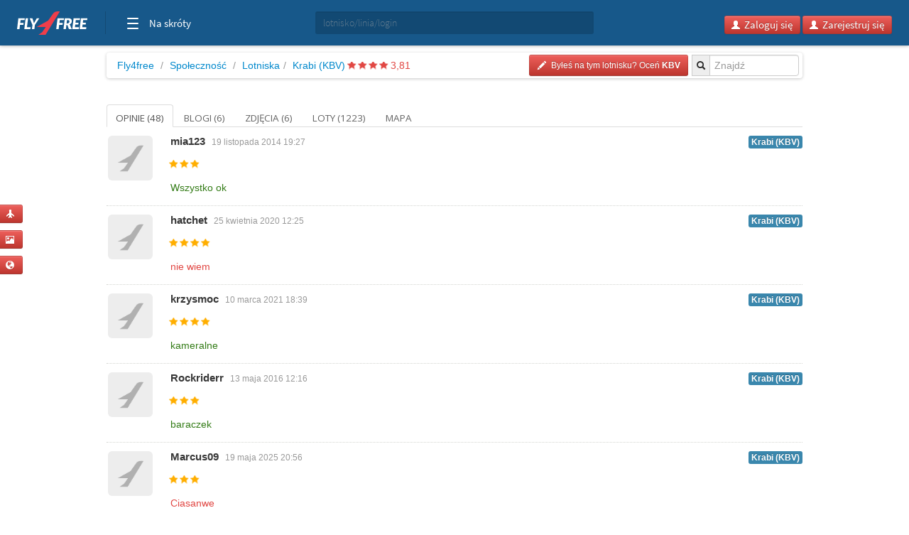

--- FILE ---
content_type: text/html; charset=utf-8
request_url: https://majapoz.fly4free.pl/lotnisko/KBV/krabi/?page=2
body_size: 7348
content:
<!doctype html>
<html xmlns="http://www.w3.org/1999/xhtml" xmlns:fb="http://www.facebook.com/2008/fbml">
<head>
<meta charset="utf-8">
<title>


Lotnisko Krabi (KBV) - opinie, blogi, zdjęcia i loty


</title>
<meta name="viewport" content="width=device-width, initial-scale=1.0">
<meta http-equiv="X-UA-Compatible" content="ie=edge,chrome=1">
<meta name="description" content="Zobacz opinie, blogi i zdjęcia stworzone przez społeczność Fly4free" />
<link rel="shortcut icon" href="/static/favicon.ico">
<link rel="stylesheet" href="//fonts.googleapis.com/css?family=Open+Sans:300,400,600|Open+Sans+Condensed:300,700|Oswald:300,400,700|Roboto+Slab:300,400,700&subset=latin-ext">
<link rel="stylesheet" href="/static/style.min.css?8">
<link rel="stylesheet" href="/static/hf.css?1">
<link rel="stylesheet" href="/static/bootstrap/css/bootstrap.min.css">
<link rel="stylesheet" href="/static/lightbox/css/lightbox.min.css"/>
<link rel="stylesheet" href="/static/jquery-ui-1.10.2.custom.min.css?1">
<script defer data-domain="spolecznosc.fly4free.pl" src="https://pa.f4f.pl/js/script.outbound-links.js"></script>
<script src="/static/jquery-1.8.3.js"></script>
<script async="async" src="https://www.googletagservices.com/tag/js/gpt.js"></script>
<script>
  var googletag = googletag || {};
  googletag.cmd = googletag.cmd || [];
</script>

<script>
  googletag.cmd.push(function() {
    const mappingBetween = googletag.sizeMapping().addSize([750,200], [
      [750, 200],
      [750, 100]
    ]).addSize([730, 200], [
      [728, 90]
    ]).addSize([336, 200], [
      [336, 280],
      [300, 250]
    ]).addSize([301, 200], [
      [300, 250]
    ]).addSize([0, 0], []).build();

    googletag.defineSlot('/4762150/spolecznosc-top-750x200', [[728, 90], [980, 200], [750, 100], [750, 200]], 'div-gpt-ad-1528196190822-0').addService(googletag.pubads()).defineSizeMapping(mappingBetween).setCollapseEmptyDiv(true, true);
    googletag.pubads().enableSingleRequest();
    googletag.pubads().collapseEmptyDivs();
    googletag.enableServices();
  });
</script>

<script>function show_actions(id) {
    $('#actions-'+id).show();
}

function hide_actions(id) {
    $('#actions-'+id).hide();
}
</script>

<!-- InMobi Choice. Consent Manager Tag v3.0 (for TCF 2.2) -->
<script type="text/javascript" async=true>
(function() {
    var host = 'fly4free.pl';
    var element = document.createElement('script');
    var firstScript = document.getElementsByTagName('script')[0];
    var url = 'https://cmp.inmobi.com'
    .concat('/choice/', 'hvJAC8_jUW110', '/', host, '/choice.js?tag_version=V3');
    var uspTries = 0;
    var uspTriesLimit = 3;
    element.async = true;
    element.type = 'text/javascript';
    element.src = url;

    firstScript.parentNode.insertBefore(element, firstScript);

    function makeStub() {
    var TCF_LOCATOR_NAME = '__tcfapiLocator';
    var queue = [];
    var win = window;
    var cmpFrame;

    function addFrame() {
        var doc = win.document;
        var otherCMP = !!(win.frames[TCF_LOCATOR_NAME]);

        if (!otherCMP) {
        if (doc.body) {
            var iframe = doc.createElement('iframe');

            iframe.style.cssText = 'display:none';
            iframe.name = TCF_LOCATOR_NAME;
            doc.body.appendChild(iframe);
        } else {
            setTimeout(addFrame, 5);
        }
        }
        return !otherCMP;
    }

    function tcfAPIHandler() {
        var gdprApplies;
        var args = arguments;

        if (!args.length) {
        return queue;
        } else if (args[0] === 'setGdprApplies') {
        if (
            args.length > 3 &&
            args[2] === 2 &&
            typeof args[3] === 'boolean'
        ) {
            gdprApplies = args[3];
            if (typeof args[2] === 'function') {
            args[2]('set', true);
            }
        }
        } else if (args[0] === 'ping') {
        var retr = {
            gdprApplies: gdprApplies,
            cmpLoaded: false,
            cmpStatus: 'stub'
        };

        if (typeof args[2] === 'function') {
            args[2](retr);
        }
        } else {
        if(args[0] === 'init' && typeof args[3] === 'object') {
            args[3] = Object.assign(args[3], { tag_version: 'V3' });
        }
        queue.push(args);
        }
    }

    function postMessageEventHandler(event) {
        var msgIsString = typeof event.data === 'string';
        var json = {};

        try {
        if (msgIsString) {
            json = JSON.parse(event.data);
        } else {
            json = event.data;
        }
        } catch (ignore) {}

        var payload = json.__tcfapiCall;

        if (payload) {
        window.__tcfapi(
            payload.command,
            payload.version,
            function(retValue, success) {
            var returnMsg = {
                __tcfapiReturn: {
                returnValue: retValue,
                success: success,
                callId: payload.callId
                }
            };
            if (msgIsString) {
                returnMsg = JSON.stringify(returnMsg);
            }
            if (event && event.source && event.source.postMessage) {
                event.source.postMessage(returnMsg, '*');
            }
            },
            payload.parameter
        );
        }
    }

    while (win) {
        try {
        if (win.frames[TCF_LOCATOR_NAME]) {
            cmpFrame = win;
            break;
        }
        } catch (ignore) {}

        if (win === window.top) {
        break;
        }
        win = win.parent;
    }
    if (!cmpFrame) {
        addFrame();
        win.__tcfapi = tcfAPIHandler;
        win.addEventListener('message', postMessageEventHandler, false);
    }
    };

    makeStub();

    var uspStubFunction = function() {
    var arg = arguments;
    if (typeof window.__uspapi !== uspStubFunction) {
        setTimeout(function() {
        if (typeof window.__uspapi !== 'undefined') {
            window.__uspapi.apply(window.__uspapi, arg);
        }
        }, 500);
    }
    };

    var checkIfUspIsReady = function() {
    uspTries++;
    if (window.__uspapi === uspStubFunction && uspTries < uspTriesLimit) {
        console.warn('USP is not accessible');
    } else {
        clearInterval(uspInterval);
    }
    };

    if (typeof window.__uspapi === 'undefined') {
    window.__uspapi = uspStubFunction;
    var uspInterval = setInterval(checkIfUspIsReady, 6000);
    }
})();
</script>
<!-- End InMobi Choice. Consent Manager Tag v3.0 (for TCF 2.2) -->
</head>
<body>

<input type='hidden' name='csrfmiddlewaretoken' value='58Nism4LPMwUpJSrHYFi8IEVdhIeQIHS' />

<div id="quick-buttons">
    <p><a href="/dodaj/lot/" title='Dodaj lot'>
    <button class="btn btn-danger btn-small" type="button">
        <i class="icon-plane icon-white"></i>
    </button>
</a>

 </p>
    <p><a href="/dodaj/zdjecia/" title='Dodaj zdjęcia'>
    <button class="btn btn-danger btn-small" type="button">
        <i class="icon-picture icon-white"></i>
    </button>
</a>

 </p>
    <p><a href="/napisz/bloga/" title='Napisz bloga o podróży'>
    <button class="btn btn-danger btn-small" type="button">
        <i class="icon-globe icon-white"></i>
    </button>
</a>

 </p>
</div>

<div id="fb-root"></div>

<div class="fly4free__header">
    <header>
        <div class="left">
            <div id="header-logo">
                <h1>
                    <a href="https://www.fly4free.pl/" target="_top" title="Fly4free.pl">Fly4free.pl</a>
                </h1>
            </div>
            <span class="separator"></span>
            <nav>
                <button class="hamburger hamburger--collapse" type="button">
                    <span class="hamburger-box">
                        <span class="hamburger-inner"></span>
                    </span>
                    <span class="cats">Na skróty</span>
                </button>
                <div class="navigation">
                    <div class="navigation__primary">
                        <div class="navigation__head">
                            <span class="star">Popularne</span>
                        </div>
                        <div class="navigation__content">
                            <ul>
                                <li>
                                    <a href="https://kayak.fly4free.pl/" target="_blank">
                                        <b>Szukaj lotów i noclegów</b>
                                    </a>
                                </li>
                                <li>
                                    <a href="https://www.fly4free.pl/forum/" target="_blank">Porozmawiaj na Forum</a>
                                </li>
                                <li>
                                    <a href="https://spolecznosc.fly4free.pl/" target="_blank">Relacje z podróży</a>
                                </li>
                                <li>
                                    <a href="https://www.fly4free.pl/tanie-loty/promocje/" target="_blank">Tylko promocje</a>
                                </li>
                                <li>
                                    <a href="https://www.fly4free.pl/o-nas/" target="_blank">O nas</a>
                                </li>
                                <li>
                                    <a href="https://www.fly4free.pl/kontakt/" target="_blank">Kontakt</a>
                                </li>
                            </ul>
                            <div class="clearfix"></div>
                        </div>
                    </div>
                    <div class="navigation__more">
                        <div class="navigation__head">Tu nas znajdziesz</div>
                        <div class="navigation__content">
                            <ul>
                                <li>
                                    <a href="https://fb.me/fly4free" target="_blank" rel="nofollow">Facebook</a>
                                </li>
                                <li>
                                    <a href="https://twitter.com/fly4freepl" target="_blank" rel="nofollow">X (Twitter)</a>
                                </li>
                                <li>
                                    <a href="https://www.instagram.com/fly4free.pl/" target="_blank" rel="nofollow">Instagram</a>
                                </li>
                                <li>
                                    <a href="https://apps.apple.com/pl/app/fly4free-pl-tanie-loty/id633946569?l=pl" target="_blank" rel="nofollow">Aplikacja na iOS</a>
                                </li>
                                <li>
                                    <a href="https://play.google.com/store/apps/details?id=pl.f4f.lite" target="_blank" rel="nofollow">Aplikacja na Androida</a>
                                </li>
                                <li>
                                    <a href="https://www.fly4free.pl/feed/" target="_blank">Wpisy (RSS)</a>
                                </li>
                            </ul>
                        </div>
                    </div>
                </div>
            </nav>
        </div>
        <div id="header-search">
            <div class="input-prepend" style="width: 100%;">
                <input type="submit" style="display: none">
                <input id="goto-airport-airline-flyer" class="span2 btn-bread2" type="text" value="" placeholder="lotnisko/linia/login" style="height: 32px !important">
            </div>
        </div>
        <div class="right">
            <div id="header-login">
                <div class="pull-right" id="user-not-logged" style="display: none;">
                    <button class="btn btn-danger btn-small" id="btn-user-log"><i class="icon-user icon-white"></i> Zaloguj się</button>
                    <button class="btn btn-danger btn-small" id="btn-user-reg"><i class="icon-user icon-white"></i> Zarejestruj się</button>
                </div>

                <div class="btn-group pull-right" id="user-is-logged" style="display: none; margin-top: -3px;">
                    <button class="btn btn-danger" id="user-address"></button>
                    <button data-toggle="dropdown" class="btn btn-danger dropdown-toggle" style="margin-left: -3px;"><span class="caret" style="position: relative; top: -2px; border-top: 4px solid #fff; border-left: 4px solid transparent; border-right: 4px solid transparent; border-bottom: 0 solid #fff;"></span></button>
                    <ul class="dropdown-menu">
                        <li><a href="/moje/loty/">Moje loty</a></li>
                        <li><a href="/dodaj/lot/">Dodaj lot</a></li>
                        <li><a href="/napisz/bloga/">Napisz bloga</a></li>
                        <li><a href="/dodaj/zdjecia/">Dodaj zdjęcia</a></li>
                        <li><a href="https://www.fly4free.pl/forum/ucp.php?i=pm&folder=inbox" target="_blank">Wiadomości</a></li>
                        <li><a href="/edycja/konta/">Edycja konta</a></li>
                        <li id="logout"><a href="#">Wyloguj</a></li>
                    </ul>
                </div>
                <a id="user-new-msgs" href='https://www.fly4free.pl/forum/ucp.php?i=pm&folder=inbox' target='_blank' class="badge badge-info pull-right"></a>
            </div>
        </div>
    </header>
</div>


    <div style="text-align:center;margin:20px auto -80px 0" id="dbb-ad">
        <!-- /4762150/spolecznosc-top-750x200 -->
        <div id='div-gpt-ad-1528196190822-0'>
            <script>
                googletag.cmd.push(function () {
                    googletag.display('div-gpt-ad-1528196190822-0');
                });
            </script>
        </div>
    </div>


<div class="wrap">
    
<div class="main">
    <div>
        <ul class="breadcrumb">
            <li><a href="http://www.fly4free.pl/">Fly4free</a> <span class="divider">/</span></li>
<li><a href="http://spolecznosc.fly4free.pl/">Społeczność</a> <span class="divider">/</span></li>

            <li><a href="/lotniska/">Lotniska</a><span
                    class="divider">/</span></li>
            <li><a href="/lotnisko/KBV/krabi/">Krabi (KBV)</a>
                
                        <span class="stars">
                            
                            <span class="star star-red"></span>
                            
                            <span class="star star-red"></span>
                            
                            <span class="star star-red"></span>
                            
                            <span class="star star-red"></span>
                            
                        </span>
                <span class="rating-number red">3,81</span>
                
            </li>
            <div class="input-prepend pull-right">
  <input type="submit" style="display: none"/>
  <span class="add-on btn-bread2"><i class="icon-search"></i></span>
  <input id="goto-airport" class="span2 btn-bread2" type="text" value="" placeholder="Znajdź">
</div>



            
            <a href="/ocen/?Airport=KBV">
    <button class="btn btn-danger btn-small pull-right btn-bread-last" type="button">
        <i class="icon-pencil icon-white"></i>&nbsp;
        
            Byłeś na tym lotnisku? Oceń 


        
        <strong>KBV</strong>
    </button>
</a>


            

            

            

            

        </ul>
    </div>

    

    <div class="tabs-list">
        <ul class="nav nav-tabs">
            <li
             class="active">
            <a href="/lotnisko/KBV/krabi/">
                Opinie (48)
            </a>
            </li>
            
            <li
            >
            <a href="/lotnisko/KBV/krabi//blogi">
                Blogi (6)
            </a>
            </li>
            
            <li
            >
            <a href="/lotnisko/KBV/krabi//zdjecia">
                Zdjęcia (6)
            </a>
            </li>
            
            <li
            >
            <a href="/lotnisko/KBV/krabi//loty">
                Loty (1223)
            </a>
            </li>
            
            <li
            >
            <a href="/lotnisko/KBV/krabi//mapa">
                Mapa 
            </a>
            </li>
            
        </ul>
    </div>

    
    <div class="comments" id="lista">
        <div class="comments-list">
            
            
            
<div class="comment" id="ocena-3763">

    
        <a href="http://mia123.fly4free.pl" class="useravt">
            

    <img width='63' height='63' title='mia123' alt='' src='//www.fly4free.pl/s/default-avatar.png' class='img-rounded avatar' style="width:63px;"/>



        </a>
    


    <div class="comment-meta">
        
            <a class="author" href="http://mia123.fly4free.pl">mia123</a>
        

        
        <span class="date">19 listopada 2014 19:27</span>
        
        <div class="pull-right">
            <a href='/lotnisko/KBV/krabi//#ocena-3763'>
                <span class="label label-info">Krabi (KBV)</span>
            </a>
        </div>
        <div class="vote-obj">
            
                <span class="star star-yellow"></span>
            
                <span class="star star-yellow"></span>
            
                <span class="star star-yellow"></span>
            
        </div>

        
            
            
            <div class="vote" style="overflow:hidden; text-overflow:ellipsis;">
                <span class="green">Wszystko ok&nbsp;</span>
            </div>
            
            
            
        

    </div>
</div><!-- /comment -->


            
            
<div class="comment" id="ocena-19670">

    
        <a href="http://hatchet.fly4free.pl" class="useravt">
            

    <img width='63' height='63' title='hatchet' alt='' src='//www.fly4free.pl/s/default-avatar.png' class='img-rounded avatar' style="width:63px;"/>



        </a>
    


    <div class="comment-meta">
        
            <a class="author" href="http://hatchet.fly4free.pl">hatchet</a>
        

        
        <span class="date">25 kwietnia 2020 12:25</span>
        
        <div class="pull-right">
            <a href='/lotnisko/KBV/krabi//#ocena-19670'>
                <span class="label label-info">Krabi (KBV)</span>
            </a>
        </div>
        <div class="vote-obj">
            
                <span class="star star-yellow"></span>
            
                <span class="star star-yellow"></span>
            
                <span class="star star-yellow"></span>
            
                <span class="star star-yellow"></span>
            
        </div>

        
            
            
            
            <div class="vote" style="overflow:hidden; text-overflow:ellipsis;">
                <span class="red">nie wiem&nbsp;</span>
            </div>
            
            
        

    </div>
</div><!-- /comment -->


            
            
<div class="comment" id="ocena-20119">

    
        <a href="http://krzysmoc.fly4free.pl" class="useravt">
            

    <img width='63' height='63' title='krzysmoc' alt='' src='//www.fly4free.pl/s/default-avatar.png' class='img-rounded avatar' style="width:63px;"/>



        </a>
    


    <div class="comment-meta">
        
            <a class="author" href="http://krzysmoc.fly4free.pl">krzysmoc</a>
        

        
        <span class="date">10 marca 2021 18:39</span>
        
        <div class="pull-right">
            <a href='/lotnisko/KBV/krabi//#ocena-20119'>
                <span class="label label-info">Krabi (KBV)</span>
            </a>
        </div>
        <div class="vote-obj">
            
                <span class="star star-yellow"></span>
            
                <span class="star star-yellow"></span>
            
                <span class="star star-yellow"></span>
            
                <span class="star star-yellow"></span>
            
        </div>

        
            
            
            <div class="vote" style="overflow:hidden; text-overflow:ellipsis;">
                <span class="green">kameralne&nbsp;</span>
            </div>
            
            
            
        

    </div>
</div><!-- /comment -->


            
            
<div class="comment" id="ocena-10404">

    
        <a href="http://rockriderr.fly4free.pl" class="useravt">
            

    <img width='63' height='63' title='Rockriderr' alt='' src='//www.fly4free.pl/s/default-avatar.png' class='img-rounded avatar' style="width:63px;"/>



        </a>
    


    <div class="comment-meta">
        
            <a class="author" href="http://rockriderr.fly4free.pl">Rockriderr</a>
        

        
        <span class="date">13 maja 2016 12:16</span>
        
        <div class="pull-right">
            <a href='/lotnisko/KBV/krabi//#ocena-10404'>
                <span class="label label-info">Krabi (KBV)</span>
            </a>
        </div>
        <div class="vote-obj">
            
                <span class="star star-yellow"></span>
            
                <span class="star star-yellow"></span>
            
                <span class="star star-yellow"></span>
            
        </div>

        
            
            
            <div class="vote" style="overflow:hidden; text-overflow:ellipsis;">
                <span class="green">baraczek&nbsp;</span>
            </div>
            
            
            
        

    </div>
</div><!-- /comment -->


            
            
<div class="comment" id="ocena-23875">

    
        <a href="http://marcus09.fly4free.pl" class="useravt">
            

    <img width='63' height='63' title='Marcus09' alt='' src='//www.fly4free.pl/s/default-avatar.png' class='img-rounded avatar' style="width:63px;"/>



        </a>
    


    <div class="comment-meta">
        
            <a class="author" href="http://marcus09.fly4free.pl">Marcus09</a>
        

        
        <span class="date">19 maja 2025 20:56</span>
        
        <div class="pull-right">
            <a href='/lotnisko/KBV/krabi//#ocena-23875'>
                <span class="label label-info">Krabi (KBV)</span>
            </a>
        </div>
        <div class="vote-obj">
            
                <span class="star star-yellow"></span>
            
                <span class="star star-yellow"></span>
            
                <span class="star star-yellow"></span>
            
        </div>

        
            
            
            
            <div class="vote" style="overflow:hidden; text-overflow:ellipsis;">
                <span class="red">Ciasanwe&nbsp;</span>
            </div>
            
            
        

    </div>
</div><!-- /comment -->


            
            
<div class="comment" id="ocena-16730">

    
        <a href="http://pawel-szczotka.fly4free.pl" class="useravt">
            

    <img width='63' height='63' title='Paweł Szczotka' alt='' src='https://graph.facebook.com/1141538749212171/picture?width=63&height=63' class='img-rounded avatar' style="width:63px;"/>



        </a>
    


    <div class="comment-meta">
        
            <a class="author" href="http://pawel-szczotka.fly4free.pl">Paweł Szczotka</a>
        

        
        <span class="date">5 października 2018 10:29</span>
        
        <div class="pull-right">
            <a href='/lotnisko/KBV/krabi//#ocena-16730'>
                <span class="label label-info">Krabi (KBV)</span>
            </a>
        </div>
        <div class="vote-obj">
            
                <span class="star star-yellow"></span>
            
                <span class="star star-yellow"></span>
            
                <span class="star star-yellow"></span>
            
                <span class="star star-yellow"></span>
            
                <span class="star star-yellow"></span>
            
        </div>

        
            
            
            
            <div class="vote" style="overflow:hidden; text-overflow:ellipsis;">
                <span class="red">brak&nbsp;</span>
            </div>
            
            
        

    </div>
</div><!-- /comment -->


            
            
<div class="comment" id="ocena-23876">

    
        <a href="http://marcus09.fly4free.pl" class="useravt">
            

    <img width='63' height='63' title='Marcus09' alt='' src='//www.fly4free.pl/s/default-avatar.png' class='img-rounded avatar' style="width:63px;"/>



        </a>
    


    <div class="comment-meta">
        
            <a class="author" href="http://marcus09.fly4free.pl">Marcus09</a>
        

        
        <span class="date">19 maja 2025 21:00</span>
        
        <div class="pull-right">
            <a href='/lotnisko/KBV/krabi//#ocena-23876'>
                <span class="label label-info">Krabi (KBV)</span>
            </a>
        </div>
        <div class="vote-obj">
            
                <span class="star star-yellow"></span>
            
                <span class="star star-yellow"></span>
            
                <span class="star star-yellow"></span>
            
        </div>

        
            
            
            
            <div class="vote" style="overflow:hidden; text-overflow:ellipsis;">
                <span class="red">Ciasne&nbsp;</span>
            </div>
            
            
        

    </div>
</div><!-- /comment -->


            
            
<div class="comment" id="ocena-15336">

    
        <a href="http://pablo83-05.fly4free.pl" class="useravt">
            

    <img width='63' height='63' title='pablo83_05' alt='' src='//www.fly4free.pl/s/default-avatar.png' class='img-rounded avatar' style="width:63px;"/>



        </a>
    


    <div class="comment-meta">
        
            <a class="author" href="http://pablo83-05.fly4free.pl">pablo83_05</a>
        

        
        <span class="date">17 marca 2018 17:11</span>
        
        <div class="pull-right">
            <a href='/lotnisko/KBV/krabi//#ocena-15336'>
                <span class="label label-info">Krabi (KBV)</span>
            </a>
        </div>
        <div class="vote-obj">
            
                <span class="star star-yellow"></span>
            
                <span class="star star-yellow"></span>
            
                <span class="star star-yellow"></span>
            
                <span class="star star-yellow"></span>
            
        </div>

        
            
            
            
            
        

    </div>
</div><!-- /comment -->


            
            
<div class="comment" id="ocena-17600">

    
        <a href="http://vander1970.fly4free.pl" class="useravt">
            

    <img width='63' height='63' title='vander1970' alt='' src='//www.fly4free.pl/s/default-avatar.png' class='img-rounded avatar' style="width:63px;"/>



        </a>
    


    <div class="comment-meta">
        
            <a class="author" href="http://vander1970.fly4free.pl">vander1970</a>
        

        
        <span class="date">20 lutego 2019 16:01</span>
        
        <div class="pull-right">
            <a href='/lotnisko/KBV/krabi//#ocena-17600'>
                <span class="label label-info">Krabi (KBV)</span>
            </a>
        </div>
        <div class="vote-obj">
            
                <span class="star star-yellow"></span>
            
                <span class="star star-yellow"></span>
            
                <span class="star star-yellow"></span>
            
        </div>

        
            
            
            
            <div class="vote" style="overflow:hidden; text-overflow:ellipsis;">
                <span class="red">małe&nbsp;</span>
            </div>
            
            
        

    </div>
</div><!-- /comment -->


            
            
<div class="comment" id="ocena-22985">

    
        <a href="http://miza42.fly4free.pl" class="useravt">
            

    <img width='63' height='63' title='Miza42' alt='' src='//www.fly4free.pl/s/default-avatar.png' class='img-rounded avatar' style="width:63px;"/>



        </a>
    


    <div class="comment-meta">
        
            <a class="author" href="http://miza42.fly4free.pl">Miza42</a>
        

        
        <span class="date">31 marca 2024 21:02</span>
        
        <div class="pull-right">
            <a href='/lotnisko/KBV/krabi//#ocena-22985'>
                <span class="label label-info">Krabi (KBV)</span>
            </a>
        </div>
        <div class="vote-obj">
            
                <span class="star star-yellow"></span>
            
                <span class="star star-yellow"></span>
            
                <span class="star star-yellow"></span>
            
                <span class="star star-yellow"></span>
            
                <span class="star star-yellow"></span>
            
        </div>

        
            
            
            
            <div class="vote" style="overflow:hidden; text-overflow:ellipsis;">
                <span class="red">brak&nbsp;</span>
            </div>
            
            
        

    </div>
</div><!-- /comment -->


            
            
<div class="comment" id="ocena-10084">

    
        <a href="http://jaras-kult.fly4free.pl" class="useravt">
            

    <img width='63' height='63' title='JARAS KULT' alt='' src='//www.fly4free.pl/s/default-avatar.png' class='img-rounded avatar' style="width:63px;"/>



        </a>
    


    <div class="comment-meta">
        
            <a class="author" href="http://jaras-kult.fly4free.pl">JARAS KULT</a>
        

        
        <span class="date">14 kwietnia 2016 02:56</span>
        
        <div class="pull-right">
            <a href='/lotnisko/KBV/krabi//#ocena-10084'>
                <span class="label label-info">Krabi (KBV)</span>
            </a>
        </div>
        <div class="vote-obj">
            
                <span class="star star-yellow"></span>
            
                <span class="star star-yellow"></span>
            
                <span class="star star-yellow"></span>
            
                <span class="star star-yellow"></span>
            
                <span class="star star-yellow"></span>
            
        </div>

        
            
            
            
            
        

    </div>
</div><!-- /comment -->


            
            
<div class="comment" id="ocena-12457">

    
        <a href="http://gabig.fly4free.pl" class="useravt">
            

    <img width='63' height='63' title='gabig' alt='' src='//www.fly4free.pl/s/default-avatar.png' class='img-rounded avatar' style="width:63px;"/>



        </a>
    


    <div class="comment-meta">
        
            <a class="author" href="http://gabig.fly4free.pl">gabig</a>
        

        
        <span class="date">12 grudnia 2016 15:51</span>
        
        <div class="pull-right">
            <a href='/lotnisko/KBV/krabi//#ocena-12457'>
                <span class="label label-info">Krabi (KBV)</span>
            </a>
        </div>
        <div class="vote-obj">
            
                <span class="star star-yellow"></span>
            
                <span class="star star-yellow"></span>
            
                <span class="star star-yellow"></span>
            
        </div>

        
            
            
            
            
        

    </div>
</div><!-- /comment -->


            
            
<div class="comment" id="ocena-13283">

    
        <a href="http://spinacz8.fly4free.pl" class="useravt">
            

    <img width='63' height='63' title='Spinacz8' alt='' src='//www.fly4free.pl/s/default-avatar.png' class='img-rounded avatar' style="width:63px;"/>



        </a>
    


    <div class="comment-meta">
        
            <a class="author" href="http://spinacz8.fly4free.pl">Spinacz8</a>
        

        
        <span class="date">21 marca 2017 20:07</span>
        
        <div class="pull-right">
            <a href='/lotnisko/KBV/krabi//#ocena-13283'>
                <span class="label label-info">Krabi (KBV)</span>
            </a>
        </div>
        <div class="vote-obj">
            
                <span class="star star-yellow"></span>
            
                <span class="star star-yellow"></span>
            
                <span class="star star-yellow"></span>
            
                <span class="star star-yellow"></span>
            
                <span class="star star-yellow"></span>
            
        </div>

        
            
            
            
            
        

    </div>
</div><!-- /comment -->


            
            
<div class="comment" id="ocena-13284">

    
        <a href="http://spinacz8.fly4free.pl" class="useravt">
            

    <img width='63' height='63' title='Spinacz8' alt='' src='//www.fly4free.pl/s/default-avatar.png' class='img-rounded avatar' style="width:63px;"/>



        </a>
    


    <div class="comment-meta">
        
            <a class="author" href="http://spinacz8.fly4free.pl">Spinacz8</a>
        

        
        <span class="date">21 marca 2017 20:10</span>
        
        <div class="pull-right">
            <a href='/lotnisko/KBV/krabi//#ocena-13284'>
                <span class="label label-info">Krabi (KBV)</span>
            </a>
        </div>
        <div class="vote-obj">
            
                <span class="star star-yellow"></span>
            
                <span class="star star-yellow"></span>
            
                <span class="star star-yellow"></span>
            
                <span class="star star-yellow"></span>
            
                <span class="star star-yellow"></span>
            
        </div>

        
            
            
            
            
        

    </div>
</div><!-- /comment -->


            
            
<div class="comment" id="ocena-15037">

    
        <a href="http://katkra.fly4free.pl" class="useravt">
            

    <img width='63' height='63' title='katkra' alt='' src='//www.fly4free.pl/s/default-avatar.png' class='img-rounded avatar' style="width:63px;"/>



        </a>
    


    <div class="comment-meta">
        
            <a class="author" href="http://katkra.fly4free.pl">katkra</a>
        

        
        <span class="date">13 lutego 2018 13:08</span>
        
        <div class="pull-right">
            <a href='/lotnisko/KBV/krabi//#ocena-15037'>
                <span class="label label-info">Krabi (KBV)</span>
            </a>
        </div>
        <div class="vote-obj">
            
                <span class="star star-yellow"></span>
            
                <span class="star star-yellow"></span>
            
                <span class="star star-yellow"></span>
            
                <span class="star star-yellow"></span>
            
        </div>

        
            
            
            
            
        

    </div>
</div><!-- /comment -->


            
            
<div class="comment" id="ocena-15038">

    
        <a href="http://katkra.fly4free.pl" class="useravt">
            

    <img width='63' height='63' title='katkra' alt='' src='//www.fly4free.pl/s/default-avatar.png' class='img-rounded avatar' style="width:63px;"/>



        </a>
    


    <div class="comment-meta">
        
            <a class="author" href="http://katkra.fly4free.pl">katkra</a>
        

        
        <span class="date">13 lutego 2018 13:09</span>
        
        <div class="pull-right">
            <a href='/lotnisko/KBV/krabi//#ocena-15038'>
                <span class="label label-info">Krabi (KBV)</span>
            </a>
        </div>
        <div class="vote-obj">
            
                <span class="star star-yellow"></span>
            
                <span class="star star-yellow"></span>
            
                <span class="star star-yellow"></span>
            
                <span class="star star-yellow"></span>
            
        </div>

        
            
            
            
            
        

    </div>
</div><!-- /comment -->


            
            
<div class="comment" id="ocena-18974">

    
        <a href="http://szczotek.fly4free.pl" class="useravt">
            

    <img width='63' height='63' title='Szczotek' alt='' src='//www.fly4free.pl/s/default-avatar.png' class='img-rounded avatar' style="width:63px;"/>



        </a>
    


    <div class="comment-meta">
        
            <a class="author" href="http://szczotek.fly4free.pl">Szczotek</a>
        

        
        <span class="date">7 października 2019 19:16</span>
        
        <div class="pull-right">
            <a href='/lotnisko/KBV/krabi//#ocena-18974'>
                <span class="label label-info">Krabi (KBV)</span>
            </a>
        </div>
        <div class="vote-obj">
            
                <span class="star star-yellow"></span>
            
                <span class="star star-yellow"></span>
            
                <span class="star star-yellow"></span>
            
                <span class="star star-yellow"></span>
            
                <span class="star star-yellow"></span>
            
        </div>

        
            
            
            
            
        

    </div>
</div><!-- /comment -->


            
            
<div class="comment" id="ocena-18980">

    
        <a href="http://szczotek.fly4free.pl" class="useravt">
            

    <img width='63' height='63' title='Szczotek' alt='' src='//www.fly4free.pl/s/default-avatar.png' class='img-rounded avatar' style="width:63px;"/>



        </a>
    


    <div class="comment-meta">
        
            <a class="author" href="http://szczotek.fly4free.pl">Szczotek</a>
        

        
        <span class="date">7 października 2019 19:20</span>
        
        <div class="pull-right">
            <a href='/lotnisko/KBV/krabi//#ocena-18980'>
                <span class="label label-info">Krabi (KBV)</span>
            </a>
        </div>
        <div class="vote-obj">
            
                <span class="star star-yellow"></span>
            
                <span class="star star-yellow"></span>
            
                <span class="star star-yellow"></span>
            
                <span class="star star-yellow"></span>
            
                <span class="star star-yellow"></span>
            
        </div>

        
            
            
            
            
        

    </div>
</div><!-- /comment -->


            
            
<div class="comment" id="ocena-22342">

    
        <a href="http://adrian-gibon.fly4free.pl" class="useravt">
            

    <img width='63' height='63' title='Adrian Gibon' alt='' src='https://graph.facebook.com/6858435764196126/picture?width=63&height=63' class='img-rounded avatar' style="width:63px;"/>



        </a>
    


    <div class="comment-meta">
        
            <a class="author" href="http://adrian-gibon.fly4free.pl">Adrian Gibon</a>
        

        
        <span class="date">20 września 2023 13:18</span>
        
        <div class="pull-right">
            <a href='/lotnisko/KBV/krabi//#ocena-22342'>
                <span class="label label-info">Krabi (KBV)</span>
            </a>
        </div>
        <div class="vote-obj">
            
                <span class="star star-yellow"></span>
            
                <span class="star star-yellow"></span>
            
                <span class="star star-yellow"></span>
            
                <span class="star star-yellow"></span>
            
        </div>

        
            
            
            
            
        

    </div>
</div><!-- /comment -->


            
            
<div class="comment" id="ocena-22711">

    
        <a href="http://krzysmoc.fly4free.pl" class="useravt">
            

    <img width='63' height='63' title='krzysmoc' alt='' src='//www.fly4free.pl/s/default-avatar.png' class='img-rounded avatar' style="width:63px;"/>



        </a>
    


    <div class="comment-meta">
        
            <a class="author" href="http://krzysmoc.fly4free.pl">krzysmoc</a>
        

        
        <span class="date">30 stycznia 2024 15:10</span>
        
        <div class="pull-right">
            <a href='/lotnisko/KBV/krabi//#ocena-22711'>
                <span class="label label-info">Krabi (KBV)</span>
            </a>
        </div>
        <div class="vote-obj">
            
                <span class="star star-yellow"></span>
            
                <span class="star star-yellow"></span>
            
                <span class="star star-yellow"></span>
            
                <span class="star star-yellow"></span>
            
                <span class="star star-yellow"></span>
            
        </div>

        
            
            
            
            
        

    </div>
</div><!-- /comment -->


            
            
        </div>
    </div>
    


    

    

    <div class="pagination">

<ul>
    
        <li><a href="?page=1">&laquo;</a></li>
    
        <li><a href="">Strona 2 z 3</a></li>
    
        <li><a href="?page=3">&raquo;</a></li>
    
</ul>

</div>

</div>

    
</div><!-- wrap -->

<div class="fly4free__footer">
	<footer>
		<div class="container">
			<div class="row">
				<div class="col-xs-12 text-center">
					<img src="https://www.fly4free.pl/wczasy/resources/images/logo-fly4free.svg" title="Fly4free" class="logo" alt="img-responsive"> </div>
			</div>
		</div>
		<div class="links">
			<div class="left">
				<ul>
					<li class="marker">
						<a href="https://www.fly4free.pl/">Fly4free.pl</a>
					</li>
				</ul>
			</div>
			<div class="right">
				<ul>
					<li class="facebook">
						<a href="https://fb.me/fly4free" target="_blank" rel="nofollow">Facebook</a>
					</li>
					<li class="twitter">
						<a href="https://twitter.com/fly4freepl" target="_blank" rel="nofollow">Twitter</a>
					</li>
				</ul>
			</div>
			<div class="clearfix"></div>
		</div>
		<div class="bottom">
			<div class="left">
				<ul>
					<li>
						<a href="https://www.fly4free.pl/feed/" target="_blank">Wpisy (RSS)</a>
					</li>
					<li>
						<a href="https://www.fly4free.pl/regulamin-fly4free/" target="_blank">Regulamin</a>
					</li>
					<li>
						<a href="https://www.fly4free.pl/kodeks-dobrych-praktyk/" target="_blank">Kodeks dobrych praktyk</a>
					</li>
				</ul>
			</div>
			<div class="right">
				<div class="disclaimer"> Wszelkie prawa zastrzeżone &copy; 2025
					<br>
				</div>
			</div>
			<div class="clearfix"></div>
		</div>
	</footer>
</div>
<!-- Google tag (gtag.js) -->
<script async src="https://www.googletagmanager.com/gtag/js?id=G-4L0ZQ7F3JJ"></script>
<script>
  window.dataLayer = window.dataLayer || [];
  function gtag(){dataLayer.push(arguments);}
  gtag('js', new Date());

  gtag('config', 'G-4L0ZQ7F3JJ');
</script>

<script>
 var gfkSstConf = {
   "url": "config.sensic.net/pl1-sst-w.js",
   "media" : "fly4freePL",
   "content" : "www"
 };
 (function (w, d, c, s, id) {
    if (d.getElementById(id)) {return;}
    w[id] = w[id] || function () {
        if ("undefined" == typeof gfkSstApi) {w[id].queue.push(arguments[0]);
        } else {gfkSstApi.impression(arguments[0]);}
    };
    w[id].queue = w[id].queue || [];
    var tag = d.createElement(s); var el = d.getElementsByTagName(s)[0];
    tag.id = id; tag.async = true; tag.src = '//' + c.url;
    el.parentNode.insertBefore(tag, el);
})(window, document, gfkSstConf, 'script', 'gfkSst');
</script>

<script src="/static/jquery-ui-1.10.2.custom.min.js?2"></script>
<script src="/static/bootstrap/js/bootstrap.min.js?2"></script>
<script src="/static/bootstrap/js/bootstrap-carousel.min.js?2"></script>
<script src="/static/lightbox/js/lightbox.min.js?2"></script>
<script src="/static/s.min.js?8"></script>







<script>
    $(document).ready(function() {
        $('#goto-airport-airline-flyer').autocomplete({
    source: "/autocomplete/portlineflyer/",
    delay: 300,
    minLength: 2,
    select: function( event, ui ) {
        
            if (ui.item) {
                var symbol=ui.item.value;
                if (ui.item.value.indexOf('(') > 0 && ui.item.value.indexOf(')') > 0) {
                    symbol=ui.item.value.split('(')[1].replace(')','').replace('/', '-');
                }
                 document.location="/"+ui.item.t+"/"+symbol+"/";
            }
        
    }
}).data( "ui-autocomplete" )._renderItem = function( ul, item ) {
  return $( "<li style='font-size: 13px; padding: 2px; background-color: #FFF8C6'>" )
    .append( "<a>" + item.label.replace(/#@/g, '<strong>').replace(/@#/g, '</strong>') + "</a>" )
    .appendTo( ul );
};


        
        



$('#goto-airport').autocomplete({
    source: "/autocomplete/airport/",
    delay: 300,
    minLength: 2,
    select: function( event, ui ) {
        
            if (ui.item) {
                var symbol=ui.item.value;
                if (ui.item.value.indexOf('(') > 0 && ui.item.value.indexOf(')') > 0) {
                    symbol=ui.item.value.split('(')[1].replace(')','').replace('/', '-');
                }
                document.location="/lotnisko/"+symbol+"/";;
            }
        
    }
}).data( "ui-autocomplete" )._renderItem = function( ul, item ) {
  return $( "<li style='font-size: 13px; padding: 2px; background-color: #FFF8C6'>" )
    .append( "<a>" + item.label.replace(/#@/g, '<strong>').replace(/@#/g, '</strong>') + "</a>" )
    .appendTo( ul );
};




        
    });
</script>

<script>
var F4F = new function() {
    var self = this;

    this.init = function() {
        self.header.init();
    };

    this.header = new function() {
        var _self = this;

        this.init = function() {
            _self.hamburger();
            _self.search();
        };

        this.hamburger = function() {
            var hamburger = document.querySelector('header nav .hamburger');
            var navigation = document.querySelector('header .navigation');

            hamburger.onclick = function(evt) {
                hamburger.classList.toggle('is-active');
                navigation.classList.toggle('is-active');
            };
        };
    };
};

F4F.init();
</script>

<script>(function(){function c(){var b=a.contentDocument||a.contentWindow.document;if(b){var d=b.createElement('script');d.innerHTML="window.__CF$cv$params={r:'9c0745830c5224d3',t:'MTc2ODgzNTU1OA=='};var a=document.createElement('script');a.src='/cdn-cgi/challenge-platform/scripts/jsd/main.js';document.getElementsByTagName('head')[0].appendChild(a);";b.getElementsByTagName('head')[0].appendChild(d)}}if(document.body){var a=document.createElement('iframe');a.height=1;a.width=1;a.style.position='absolute';a.style.top=0;a.style.left=0;a.style.border='none';a.style.visibility='hidden';document.body.appendChild(a);if('loading'!==document.readyState)c();else if(window.addEventListener)document.addEventListener('DOMContentLoaded',c);else{var e=document.onreadystatechange||function(){};document.onreadystatechange=function(b){e(b);'loading'!==document.readyState&&(document.onreadystatechange=e,c())}}}})();</script><script defer src="https://static.cloudflareinsights.com/beacon.min.js/vcd15cbe7772f49c399c6a5babf22c1241717689176015" integrity="sha512-ZpsOmlRQV6y907TI0dKBHq9Md29nnaEIPlkf84rnaERnq6zvWvPUqr2ft8M1aS28oN72PdrCzSjY4U6VaAw1EQ==" data-cf-beacon='{"version":"2024.11.0","token":"e7f6cf27c5ce475685b07128146e4cac","server_timing":{"name":{"cfCacheStatus":true,"cfEdge":true,"cfExtPri":true,"cfL4":true,"cfOrigin":true,"cfSpeedBrain":true},"location_startswith":null}}' crossorigin="anonymous"></script>
</body>
</html>

--- FILE ---
content_type: text/html; charset=utf-8
request_url: https://www.google.com/recaptcha/api2/aframe
body_size: 270
content:
<!DOCTYPE HTML><html><head><meta http-equiv="content-type" content="text/html; charset=UTF-8"></head><body><script nonce="ySluZYRwZWS0P3p66Z6PQQ">/** Anti-fraud and anti-abuse applications only. See google.com/recaptcha */ try{var clients={'sodar':'https://pagead2.googlesyndication.com/pagead/sodar?'};window.addEventListener("message",function(a){try{if(a.source===window.parent){var b=JSON.parse(a.data);var c=clients[b['id']];if(c){var d=document.createElement('img');d.src=c+b['params']+'&rc='+(localStorage.getItem("rc::a")?sessionStorage.getItem("rc::b"):"");window.document.body.appendChild(d);sessionStorage.setItem("rc::e",parseInt(sessionStorage.getItem("rc::e")||0)+1);localStorage.setItem("rc::h",'1768835563949');}}}catch(b){}});window.parent.postMessage("_grecaptcha_ready", "*");}catch(b){}</script></body></html>

--- FILE ---
content_type: application/javascript; charset=UTF-8
request_url: https://majapoz.fly4free.pl/cdn-cgi/challenge-platform/h/b/scripts/jsd/d251aa49a8a3/main.js?
body_size: 8978
content:
window._cf_chl_opt={AKGCx8:'b'};~function(b6,YJ,YD,YN,Yg,YE,Yt,Ys,YU,b1){b6=R,function(I,Y,bh,b5,b,o){for(bh={I:246,Y:333,b:162,o:323,L:161,P:273,z:400,W:211,j:152,M:313},b5=R,b=I();!![];)try{if(o=-parseInt(b5(bh.I))/1*(-parseInt(b5(bh.Y))/2)+parseInt(b5(bh.b))/3*(-parseInt(b5(bh.o))/4)+parseInt(b5(bh.L))/5+-parseInt(b5(bh.P))/6*(parseInt(b5(bh.z))/7)+-parseInt(b5(bh.W))/8+parseInt(b5(bh.j))/9+parseInt(b5(bh.M))/10,Y===o)break;else b.push(b.shift())}catch(L){b.push(b.shift())}}(v,238629),YJ=this||self,YD=YJ[b6(305)],YN={},YN[b6(208)]='o',YN[b6(377)]='s',YN[b6(388)]='u',YN[b6(402)]='z',YN[b6(274)]='n',YN[b6(316)]='I',YN[b6(268)]='b',Yg=YN,YJ[b6(302)]=function(Y,o,L,P,o0,bk,bC,bv,z,W,M,x,y,Z,X,O){if(o0={I:263,Y:231,b:348,o:288,L:278,P:368,z:187,W:216,j:405,M:319,f:383,a:349,x:403,y:148,Z:339,c:259,l:245,X:184,O:259,Q:245,G:394,B:340,T:153,m:394,h:390,J:317,D:196,N:341,g:403,n:383,i:383,V:339},bk={I:218,Y:196,b:319,o:235,L:383},bC={I:368,Y:216,b:263,o:231,L:395,P:157,z:348,W:288,j:278,M:395,f:376,a:364,x:205},bv=b6,z={},z[bv(o0.I)]=function(Q,G){return Q<G},z[bv(o0.Y)]=function(Q,G){return Q-G},z[bv(o0.b)]=function(Q,G){return Q|G},z[bv(o0.o)]=function(Q,G){return Q<<G},z[bv(o0.L)]=function(Q,G){return Q-G},z[bv(o0.P)]=bv(o0.z),z[bv(o0.W)]=bv(o0.j),z[bv(o0.M)]=function(Q,G){return Q===G},z[bv(o0.f)]=function(Q,G){return Q+G},z[bv(o0.a)]=function(Q,G){return Q===G},z[bv(o0.x)]=bv(o0.y),z[bv(o0.Z)]=function(Q,G){return Q+G},W=z,W[bv(o0.M)](null,o)||o===void 0)return P;for(M=YV(o),Y[bv(o0.c)][bv(o0.l)]&&(M=M[bv(o0.X)](Y[bv(o0.O)][bv(o0.Q)](o))),M=Y[bv(o0.G)][bv(o0.B)]&&Y[bv(o0.T)]?Y[bv(o0.m)][bv(o0.B)](new Y[(bv(o0.T))](M)):function(Q,bI,G){for(bI=bv,Q[bI(bk.I)](),G=0;G<Q[bI(bk.Y)];W[bI(bk.b)](Q[G],Q[G+1])?Q[bI(bk.o)](W[bI(bk.L)](G,1),1):G+=1);return Q}(M),x='nAsAaAb'.split('A'),x=x[bv(o0.h)][bv(o0.J)](x),y=0;y<M[bv(o0.D)];Z=M[y],X=Yi(Y,o,Z),x(X)?(O=X==='s'&&!Y[bv(o0.N)](o[Z]),W[bv(o0.a)](W[bv(o0.g)],W[bv(o0.n)](L,Z))?j(L+Z,X):O||j(W[bv(o0.i)](L,Z),o[Z])):j(W[bv(o0.V)](L,Z),X),y++);return P;function j(Q,G,bR,T){if(bR=bv,W[bR(bC.I)]===W[bR(bC.Y)]){for(N=0;W[bR(bC.b)](G,y);V<<=1,E==W[bR(bC.o)](K,1)?(s=0,U[bR(bC.L)](T(S)),F=0):H++,i++);for(T=M[bR(bC.P)](0),A=0;8>C;v0=W[bR(bC.z)](W[bR(bC.W)](v1,1),1&T),v2==W[bR(bC.j)](v3,1)?(v4=0,v5[bR(bC.M)](v6(v7)),v8=0):v9++,T>>=1,Z++);}else Object[bR(bC.f)][bR(bC.a)][bR(bC.x)](P,G)||(P[G]=[]),P[G][bR(bC.M)](Q)}},YE=b6(264)[b6(289)](';'),Yt=YE[b6(390)][b6(317)](YE),YJ[b6(295)]=function(Y,o,o4,bp,L,P,z,W,j,M){for(o4={I:193,Y:156,b:380,o:196,L:156,P:225,z:395,W:212},bp=b6,L={},L[bp(o4.I)]=function(Z,l){return Z<l},L[bp(o4.Y)]=function(Z,l){return Z<l},P=L,z=Object[bp(o4.b)](o),W=0;P[bp(o4.I)](W,z[bp(o4.o)]);W++)if(j=z[W],j==='f'&&(j='N'),Y[j]){for(M=0;P[bp(o4.L)](M,o[z[W]][bp(o4.o)]);-1===Y[j][bp(o4.P)](o[z[W]][M])&&(Yt(o[z[W]][M])||Y[j][bp(o4.z)]('o.'+o[z[W]][M])),M++);}else Y[j]=o[z[W]][bp(o4.W)](function(x){return'o.'+x})},Ys=function(L1,L0,ok,oC,oA,oF,bb,Y,b,o,L){return L1={I:255,Y:379,b:309,o:234},L0={I:303,Y:387,b:191,o:228,L:249,P:289,z:389,W:391,j:220,M:180,f:145,a:287,x:341,y:265,Z:148,c:334,l:374,X:347,O:194,Q:303,G:258,B:361,T:303,m:261,h:395,J:210,D:303,N:312,g:168,n:355,i:397,V:203,E:303,K:366,s:226,U:397,d:401,S:360,F:345,H:398,e:277,A:277,C:303},ok={I:355,Y:196},oC={I:157},oA={I:196,Y:277,b:376,o:364,L:205,P:206,z:289,W:376,j:364,M:205,f:157,a:175,x:237,y:395,Z:157,c:365,l:257,X:294,O:395,Q:298,G:169,B:382,T:157,m:143,h:355,J:155,D:361,N:303,g:190,n:293,i:367,V:322,E:362,K:387,s:329,U:329,d:144,S:252,F:382,H:355,e:253,A:335,C:303,k:180,v0:335,v1:143,v2:315,v3:219,v4:209,v5:395,v6:406,v7:352,v8:345},oF={I:328,Y:277},bb=b6,Y={'Geotn':function(P,z){return z==P},'kDUqI':function(P,z){return P-z},'pzDCz':function(P,z){return P>z},'mWKUG':function(P,z){return z|P},'OcLRO':function(P,z){return P-z},'mROwT':function(P,z){return P(z)},'ZeVkc':function(P,z){return P<z},'PnCUT':function(P,z){return P<<z},'BTvVB':function(P,z){return P&z},'zKNwA':function(P,z){return z==P},'hMtxC':function(P,z){return P-z},'RvosV':function(P,z){return P(z)},'KrZqW':function(P,z){return P-z},'ApMLp':function(P,z){return P(z)},'mJKDB':function(P,z){return P==z},'EvGSO':function(P,z){return z!==P},'uPFRA':function(P,z){return P<<z},'qYBvn':function(P,z){return P!==z},'YoWkN':bb(L1.I),'arBYV':function(P,z){return P(z)},'ZHaOV':function(P,z){return P<<z},'lWkyX':function(P,z){return P<z},'JrJut':function(P,z){return P-z},'RgXrH':function(P,z){return P==z},'SIcyC':function(P,z){return P-z},'oYMem':function(P,z){return P(z)},'dJKHG':function(P,z){return P(z)},'Laber':function(P,z){return z===P},'HIOEu':function(P,z){return P===z},'xiJHR':function(P,z){return P+z},'JWMdB':function(P,z,W){return P(z,W)},'DTkTZ':function(P,z,W){return P(z,W)},'mlHHm':function(P,z){return P+z},'LMHRz':bb(L1.Y),'ZshyV':function(P,z){return z==P},'tBBFo':function(P,z){return P(z)},'pgASu':function(P,z){return P*z},'upSoa':function(P,z){return P&z},'AmWKs':function(P,z){return P!=z},'NHPkb':function(P,z){return z&P},'JnwgU':function(P,z){return P>z},'qUbhS':function(P,z){return P&z},'qLXQA':function(P,z){return z*P},'tbIkN':function(P,z){return P*z},'AMehU':function(P,z){return P<z},'srIUR':function(P,z){return z&P},'RLSSE':function(P,z){return P(z)},'DOzvc':function(P,z){return P<z},'YLDHC':function(P,z){return P-z},'Lwwny':function(P,z){return z==P}},b=String[bb(L1.b)],o={'h':function(P){return null==P?'':o.g(P,6,function(z,bo){return bo=R,bo(oF.I)[bo(oF.Y)](z)})},'g':function(P,z,W,bL,j,M,x,y,Z,X,O,Q,G,B,T,J,D,N,i,V,E){if(bL=bb,j={'nBccG':function(K){return K()}},null==P)return'';for(x={},y={},Z='',X=2,O=3,Q=2,G=[],B=0,T=0,J=0;J<P[bL(oA.I)];J+=1)if(D=P[bL(oA.Y)](J),Object[bL(oA.b)][bL(oA.o)][bL(oA.L)](x,D)||(x[D]=O++,y[D]=!0),N=Z+D,Object[bL(oA.b)][bL(oA.o)][bL(oA.L)](x,N))Z=N;else for(i=bL(oA.P)[bL(oA.z)]('|'),V=0;!![];){switch(i[V++]){case'0':X--;continue;case'1':x[N]=O++;continue;case'2':if(Object[bL(oA.W)][bL(oA.j)][bL(oA.M)](y,Z)){if(256>Z[bL(oA.f)](0)){for(M=0;M<Q;B<<=1,Y[bL(oA.a)](T,Y[bL(oA.x)](z,1))?(T=0,G[bL(oA.y)](W(B)),B=0):T++,M++);for(E=Z[bL(oA.Z)](0),M=0;Y[bL(oA.c)](8,M);B=Y[bL(oA.l)](B<<1.73,1&E),T==Y[bL(oA.X)](z,1)?(T=0,G[bL(oA.O)](Y[bL(oA.Q)](W,B)),B=0):T++,E>>=1,M++);}else{for(E=1,M=0;Y[bL(oA.G)](M,Q);B=Y[bL(oA.B)](B,1)|E,T==z-1?(T=0,G[bL(oA.y)](W(B)),B=0):T++,E=0,M++);for(E=Z[bL(oA.T)](0),M=0;16>M;B=Y[bL(oA.l)](B<<1,Y[bL(oA.m)](E,1)),Y[bL(oA.h)](T,Y[bL(oA.J)](z,1))?(T=0,G[bL(oA.O)](Y[bL(oA.D)](W,B)),B=0):T++,E>>=1,M++);}X--,0==X&&(X=Math[bL(oA.N)](2,Q),Q++),delete y[Z]}else for(E=x[Z],M=0;M<Q;B=Y[bL(oA.B)](B,1)|E&1.39,T==Y[bL(oA.g)](z,1)?(T=0,G[bL(oA.y)](W(B)),B=0):T++,E>>=1,M++);continue;case'3':Z=Y[bL(oA.n)](String,D);continue;case'4':Y[bL(oA.i)](0,X)&&(X=Math[bL(oA.N)](2,Q),Q++);continue}break}if(Y[bL(oA.V)]('',Z)){if(Object[bL(oA.W)][bL(oA.o)][bL(oA.M)](y,Z)){if(Y[bL(oA.c)](256,Z[bL(oA.Z)](0))){for(M=0;M<Q;B<<=1,T==z-1?(T=0,G[bL(oA.O)](W(B)),B=0):T++,M++);for(E=Z[bL(oA.T)](0),M=0;8>M;B=Y[bL(oA.E)](B,1)|1&E,Y[bL(oA.i)](T,z-1)?(T=0,G[bL(oA.y)](W(B)),B=0):T++,E>>=1,M++);}else if(Y[bL(oA.K)](Y[bL(oA.s)],Y[bL(oA.U)]))o[bL(oA.d)]=L,j[bL(oA.S)](P);else{for(E=1,M=0;M<Q;B=Y[bL(oA.F)](B,1)|E,Y[bL(oA.H)](T,Y[bL(oA.g)](z,1))?(T=0,G[bL(oA.O)](Y[bL(oA.e)](W,B)),B=0):T++,E=0,M++);for(E=Z[bL(oA.f)](0),M=0;Y[bL(oA.c)](16,M);B=Y[bL(oA.l)](Y[bL(oA.A)](B,1),E&1.92),T==z-1?(T=0,G[bL(oA.O)](Y[bL(oA.D)](W,B)),B=0):T++,E>>=1,M++);}X--,0==X&&(X=Math[bL(oA.C)](2,Q),Q++),delete y[Z]}else for(E=x[Z],M=0;Y[bL(oA.k)](M,Q);B=Y[bL(oA.l)](Y[bL(oA.v0)](B,1),Y[bL(oA.v1)](E,1)),T==Y[bL(oA.v2)](z,1)?(T=0,G[bL(oA.O)](W(B)),B=0):T++,E>>=1,M++);X--,Y[bL(oA.v3)](0,X)&&Q++}for(E=2,M=0;M<Q;B=B<<1|E&1.49,T==Y[bL(oA.v4)](z,1)?(T=0,G[bL(oA.v5)](Y[bL(oA.v6)](W,B)),B=0):T++,E>>=1,M++);for(;;)if(B<<=1,T==z-1){G[bL(oA.O)](Y[bL(oA.v7)](W,B));break}else T++;return G[bL(oA.v8)]('')},'j':function(P,br){return br=bb,P==null?'':Y[br(ok.I)]('',P)?null:o.i(P[br(ok.Y)],32768,function(z,bP){return bP=br,P[bP(oC.I)](z)})},'i':function(P,z,W,bz,j,M,x,y,Z,X,O,Q,G,B,T,J,V,D,N,i,K){for(bz=bb,j=[],M=4,x=4,y=3,Z=[],Q=W(0),G=z,B=1,X=0;3>X;j[X]=X,X+=1);for(T=0,J=Math[bz(L0.I)](2,2),O=1;J!=O;)if(Y[bz(L0.Y)](Y[bz(L0.b)],bz(L0.o))){for(D=bz(L0.L)[bz(L0.P)]('|'),N=0;!![];){switch(D[N++]){case'0':Y[bz(L0.z)](0,G)&&(G=z,Q=Y[bz(L0.W)](W,B++));continue;case'1':T|=Y[bz(L0.j)](Y[bz(L0.M)](0,i)?1:0,O);continue;case'2':O<<=1;continue;case'3':i=Y[bz(L0.f)](Q,G);continue;case'4':G>>=1;continue}break}}else K=Y[bz(L0.a)]('s',j)&&!W[bz(L0.x)](X[O]),Y[bz(L0.y)](bz(L0.Z),Y[bz(L0.c)](Q,G))?Y[bz(L0.l)](B,T+J,y):K||Y[bz(L0.X)](J,Y[bz(L0.O)](D,N),z[Z]);switch(T){case 0:for(T=0,J=Math[bz(L0.Q)](2,8),O=1;Y[bz(L0.G)](O,J);i=G&Q,G>>=1,0==G&&(G=z,Q=W(B++)),T|=(0<i?1:0)*O,O<<=1);V=Y[bz(L0.B)](b,T);break;case 1:for(T=0,J=Math[bz(L0.T)](2,16),O=1;Y[bz(L0.G)](O,J);i=Y[bz(L0.m)](Q,G),G>>=1,0==G&&(G=z,Q=W(B++)),T|=O*(0<i?1:0),O<<=1);V=b(T);break;case 2:return''}for(X=j[3]=V,Z[bz(L0.h)](V);;){if(Y[bz(L0.J)](B,P))return'';for(T=0,J=Math[bz(L0.D)](2,y),O=1;J!=O;i=Y[bz(L0.N)](Q,G),G>>=1,0==G&&(G=z,Q=W(B++)),T|=Y[bz(L0.g)](0<i?1:0,O),O<<=1);switch(V=T){case 0:for(T=0,J=Math[bz(L0.T)](2,8),O=1;O!=J;i=Q&G,G>>=1,Y[bz(L0.n)](0,G)&&(G=z,Q=W(B++)),T|=Y[bz(L0.i)](Y[bz(L0.V)](0,i)?1:0,O),O<<=1);j[x++]=b(T),V=x-1,M--;break;case 1:for(T=0,J=Math[bz(L0.E)](2,16),O=1;J!=O;i=Y[bz(L0.K)](Q,G),G>>=1,G==0&&(G=z,Q=Y[bz(L0.s)](W,B++)),T|=Y[bz(L0.U)](Y[bz(L0.d)](0,i)?1:0,O),O<<=1);j[x++]=b(T),V=Y[bz(L0.S)](x,1),M--;break;case 2:return Z[bz(L0.F)]('')}if(Y[bz(L0.H)](0,M)&&(M=Math[bz(L0.T)](2,y),y++),j[V])V=j[V];else if(V===x)V=X+X[bz(L0.e)](0);else return null;Z[bz(L0.h)](V),j[x++]=X+V[bz(L0.A)](0),M--,X=V,0==M&&(M=Math[bz(L0.C)](2,y),y++)}}},L={},L[bb(L1.o)]=o.h,L}(),YU=null,b1=b0(),b3();function YV(Y,bt,b9,o,L,P){for(bt={I:213,Y:184,b:380,o:188},b9=b6,o={},o[b9(bt.I)]=function(z,W){return z!==W},L=o,P=[];L[b9(bt.I)](null,Y);P=P[b9(bt.Y)](Object[b9(bt.b)](Y)),Y=Object[b9(bt.o)](Y));return P}function b3(LS,Ld,Ls,bQ,I,Y,b,o,L){if(LS={I:296,Y:399,b:185,o:330,L:350,P:291,z:363,W:275,j:354,M:320,f:395,a:157,x:204,y:307,Z:199,c:372,l:198,X:165,O:144,Q:144},Ld={I:330,Y:350,b:144},Ls={I:370,Y:283,b:197,o:164,L:196,P:372},bQ=b6,I={'JkrSk':function(P,z){return z==P},'VaOOC':function(P,z,W){return P(z,W)},'cxdsH':function(P,z){return P===z},'bBCTM':bQ(LS.I),'MiGWK':function(P){return P()},'Kvild':function(P,z){return P<z},'QSpXW':function(P,z){return z|P},'czEhh':function(P,z){return P<<z},'jvjMS':function(P,z){return P-z},'krGBo':function(P,z){return P(z)},'biutv':function(P,z){return P===z},'IcIKh':bQ(LS.Y)},Y=YJ[bQ(LS.b)],!Y)return;if(!YC())return;if(b=![],o=function(LK,Lt,bG){if(LK={I:271},Lt={I:157},bG=bQ,!b){if(I[bG(Ls.I)](I[bG(Ls.Y)],bG(Ls.b)))return I[bG(Ls.o)](null,P)?'':''==z?null:W.i(j[bG(Ls.L)],32768,function(x,bq){return bq=bG,f[bq(Lt.I)](x)});else{if(b=!![],!I[bG(Ls.P)](YC))return;Yd(function(z,bB){bB=bG,I[bB(LK.I)](b4,Y,z)})}}},YD[bQ(LS.o)]!==bQ(LS.L)){if(I[bQ(LS.P)](bQ(LS.z),bQ(LS.W))){for(s=1,U=0;I[bQ(LS.j)](d,S);H=I[bQ(LS.M)](e<<1.04,A),C==k-1?(v0=0,v1[bQ(LS.f)](v2(v3)),v4=0):v5++,v6=0,F++);for(v7=v8[bQ(LS.a)](0),v9=0;16>vv;vI=I[bQ(LS.x)](vp,1)|1&vY,vb==I[bQ(LS.y)](vo,1)?(vL=0,vr[bQ(LS.f)](I[bQ(LS.Z)](vP,vz)),vW=0):vj++,vM>>=1,vR++);}else I[bQ(LS.c)](o)}else YJ[bQ(LS.l)]?YD[bQ(LS.l)](I[bQ(LS.X)],o):(L=YD[bQ(LS.O)]||function(){},YD[bQ(LS.Q)]=function(bT){bT=bQ,L(),YD[bT(Ld.I)]!==bT(Ld.Y)&&(YD[bT(Ld.b)]=L,o())})}function YA(Lz,by,I,Y){return Lz={I:185,Y:331,b:327},by=b6,I={'pOwbp':function(b,o){return b(o)}},Y=YJ[by(Lz.I)],Math[by(Lz.Y)](+I[by(Lz.b)](atob,Y.t))}function Yd(I,L8,L7,bW,Y,b){L8={I:221,Y:159,b:279,o:244,L:393},L7={I:325,Y:150,b:150,o:196,L:225,P:270,z:395,W:242,j:212},bW=b6,Y={'lLfgz':function(o,L){return o(L)},'pCMuT':function(o,L){return o+L},'QlTwE':bW(L8.I),'KbwTz':bW(L8.Y),'hTUuT':function(o,L,P){return o(L,P)},'tgoyV':function(o,L,P){return o(L,P)}},b=YK(),Y[bW(L8.b)](Yk,b.r,function(o,bj,P,z){if(bj=bW,typeof I===Y[bj(L7.I)]){if(Y[bj(L7.Y)]===Y[bj(L7.b)])I(o);else if(P=T[m],P==='f'&&(P='N'),h[P]){for(z=0;z<J[D[N]][bj(L7.o)];-1===g[P][bj(L7.L)](n[i[V]][z])&&(Y[bj(L7.P)](E,K[s[U]][z])||d[P][bj(L7.z)](Y[bj(L7.W)]('o.',S[F[H]][z]))),z++);}else z[P]=A[C[k]][bj(L7.j)](function(v3){return'o.'+v3})}YH()}),b.e&&Y[bW(L8.o)](b2,bW(L8.L),b.e)}function YC(LM,bZ,I,Y,b,o){return LM={I:178,Y:331,b:195,o:254},bZ=b6,I={'uTzOt':function(L){return L()},'oPrVz':function(L,P){return L>P}},Y=3600,b=I[bZ(LM.I)](YA),o=Math[bZ(LM.Y)](Date[bZ(LM.b)]()/1e3),I[bZ(LM.o)](o-b,Y)?![]:!![]}function b4(o,L,LH,bm,P,z,W,j,a){if(LH={I:392,Y:183,b:247,o:346,L:353,P:324,z:200,W:214,j:183,M:392,f:324,a:351,x:149,y:173,Z:353,c:342,l:179,X:311,O:184,Q:380,G:188,B:351,T:149,m:173,h:299,J:276},bm=b6,P={},P[bm(LH.I)]=bm(LH.Y),P[bm(LH.b)]=bm(LH.o),P[bm(LH.L)]=bm(LH.P),P[bm(LH.z)]=function(M,f){return M!==f},z=P,!o[bm(LH.W)])return bm(LH.j)!==z[bm(LH.M)]?![]:void 0;if(L===bm(LH.f))W={},W[bm(LH.a)]=z[bm(LH.b)],W[bm(LH.x)]=o.r,W[bm(LH.y)]=z[bm(LH.Z)],YJ[bm(LH.c)][bm(LH.l)](W,'*');else if(z[bm(LH.z)](bm(LH.X),bm(LH.X))){for(a=[];z!==null;a=a[bm(LH.O)](W[bm(LH.Q)](j)),M=f[bm(LH.G)](a));return a}else j={},j[bm(LH.B)]=z[bm(LH.b)],j[bm(LH.T)]=o.r,j[bm(LH.m)]=bm(LH.h),j[bm(LH.J)]=L,YJ[bm(LH.c)][bm(LH.l)](j,'*')}function Ye(I,Lr,bx){return Lr={I:384},bx=b6,Math[bx(Lr.I)]()<I}function R(I,p,Y,b){return I=I-143,Y=v(),b=Y[I],b}function Yk(I,Y,LO,LX,Lu,Lw,bc,b,o,L,P){LO={I:222,Y:229,b:369,o:269,L:185,P:386,z:318,W:147,j:248,M:232,f:282,a:241,x:174,y:338,Z:240,c:214,l:172,X:177,O:166,Q:158,G:250,B:158,T:250,m:281,h:284,J:234,D:286},LX={I:336},Lu={I:371,Y:192,b:229,o:385,L:306,P:239,z:324,W:238,j:163,M:385},Lw={I:260},bc=b6,b={'qKHjm':bc(LO.I),'XohQD':function(z,W){return W===z},'AtWqr':bc(LO.Y),'cGFiB':function(z,W){return z<W},'eUnaG':function(z,W){return z(W)},'awCFq':function(z,W){return z+W},'tDhwh':function(z,W){return z+W},'sMInB':function(z,W){return z+W},'SENhu':bc(LO.b),'BKkKC':bc(LO.o),'kBKcl':function(z){return z()}},o=YJ[bc(LO.L)],console[bc(LO.P)](YJ[bc(LO.z)]),L=new YJ[(bc(LO.W))](),L[bc(LO.j)](bc(LO.M),b[bc(LO.f)](b[bc(LO.a)](b[bc(LO.x)]+YJ[bc(LO.z)][bc(LO.y)],b[bc(LO.Z)]),o.r)),o[bc(LO.c)]&&(L[bc(LO.I)]=5e3,L[bc(LO.l)]=function(bl){bl=bc,Y(b[bl(Lw.I)])}),L[bc(LO.X)]=function(bw){if(bw=bc,b[bw(Lu.I)](b[bw(Lu.Y)],bw(Lu.b)))L[bw(Lu.o)]>=200&&b[bw(Lu.L)](L[bw(Lu.o)],300)?b[bw(Lu.P)](Y,bw(Lu.z)):b[bw(Lu.P)](Y,b[bw(Lu.W)](bw(Lu.j),L[bw(Lu.M)]));else return},L[bc(LO.O)]=function(bu){bu=bc,Y(bu(LX.I))},P={'t':YA(),'lhr':YD[bc(LO.Q)]&&YD[bc(LO.Q)][bc(LO.G)]?YD[bc(LO.B)][bc(LO.T)]:'','api':o[bc(LO.c)]?!![]:![],'c':b[bc(LO.m)](YF),'payload':I},L[bc(LO.h)](Ys[bc(LO.J)](JSON[bc(LO.D)](P)))}function Yi(I,Y,o,bV,b8,L,P,z){L=(bV={I:208,Y:337,b:344,o:221,L:285,P:285,z:394,W:272,j:394,M:230,f:171,a:221,x:181},b8=b6,{'WMwyn':function(W,j){return j===W},'RADBt':b8(bV.I),'wGpxP':function(W,j){return W===j},'BnBNg':function(W,j){return W===j},'tJAXs':function(W,j,M){return W(j,M)}});try{P=Y[o]}catch(W){return'i'}if(null==P)return L[b8(bV.Y)](void 0,P)?'u':'x';if(L[b8(bV.b)]==typeof P)try{if(b8(bV.o)==typeof P[b8(bV.L)])return P[b8(bV.P)](function(){}),'p'}catch(j){}return I[b8(bV.z)][b8(bV.W)](P)?'a':L[b8(bV.Y)](P,I[b8(bV.j)])?'D':L[b8(bV.M)](!0,P)?'T':L[b8(bV.f)](!1,P)?'F':(z=typeof P,b8(bV.a)==z?L[b8(bV.x)](Yn,I,P)?'N':'f':Yg[z]||'?')}function v(Le){return Le='POST,[native code],GxOv,splice,removeChild,kDUqI,awCFq,eUnaG,BKkKC,sMInB,pCMuT,AdeF3,tgoyV,getOwnPropertyNames,89317RhmmHG,VSRcD,open,3|4|0|1|2,href,PIqlL,nBccG,arBYV,oPrVz,jGroE,TYlZ6,mWKUG,AmWKs,Object,qKHjm,NHPkb,TBdJX,XMadC,_cf_chl_opt;JJgc4;PJAn2;kJOnV9;IWJi4;OHeaY1;DqMg0;FKmRv9;LpvFx1;cAdz2;PqBHf2;nFZCC5;ddwW5;pRIb1;rxvNi8;RrrrA2;erHi9,HIOEu,style,mLJJt,boolean,/jsd/oneshot/d251aa49a8a3/0.9508543605774149:1768831917:fAFOpOsQCee41AQ2LzVytzU8Sn10Jq27EMhTk4qd23A/,lLfgz,VaOOC,isArray,1986UjGOUO,number,FLVbJ,detail,charAt,GjZfK,hTUuT,gwzmx,kBKcl,tDhwh,bBCTM,send,catch,stringify,Laber,vCuCT,split,body,biutv,/invisible/jsd,ApMLp,OcLRO,rxvNi8,hkBMU,wUCYf,mROwT,error,/b/ov1/0.9508543605774149:1768831917:fAFOpOsQCee41AQ2LzVytzU8Sn10Jq27EMhTk4qd23A/,gqqTh,pRIb1,pow,appendChild,document,cGFiB,jvjMS,pkLOA2,fromCharCode,5|3|7|0|4|6|2|1,EJDCM,qUbhS,5541220wuKeXv,vrlGK,JrJut,bigint,bind,_cf_chl_opt,iDhRc,QSpXW,iframe,EvGSO,24lLRvDu,success,QlTwE,JBxy9,pOwbp,-FCMXJSO3zW+Z7TK5eoyUnGx$B4fw68mhdVHI9irvaLqkNEcYgjQDRlpP2t0us1bA,YoWkN,readyState,floor,jsd,4NMaJVz,xiJHR,ZHaOV,xhr-error,WMwyn,AKGCx8,CwazT,from,isNaN,parent,HYldZ,RADBt,join,cloudflare-invisible,DTkTZ,wMHfM,ayKSW,loading,source,dJKHG,Udsqr,Kvild,zKNwA,JQYYm,LRmiB4,tabIndex,SSTpq3,YLDHC,RvosV,uPFRA,toEGx,hasOwnProperty,pzDCz,srIUR,mJKDB,GMLhD,/cdn-cgi/challenge-platform/h/,cxdsH,XohQD,MiGWK,clientInformation,JWMdB,jqKjC,prototype,string,YrPYN,vxRBx,keys,contentWindow,PnCUT,pCOMG,random,status,log,qYBvn,undefined,ZshyV,includes,tBBFo,CpQsw,error on cf_chl_props,Array,push,szcnh,tbIkN,Lwwny,DOMContentLoaded,3829qGYHHY,DOzvc,symbol,ZoUSr,display: none,sikTa,oYMem,BTvVB,onreadystatechange,upSoa,TnAwj,XMLHttpRequest,d.cookie,sid,KbwTz,1|0|4|2|3,2377728AhAdDR,Set,chctx,hMtxC,HdQXJ,charCodeAt,location,GfHDL,rPGrO,285600ghSYMj,95853AgONsS,http-code:,JkrSk,IcIKh,onerror,randomUUID,qLXQA,ZeVkc,Function,BnBNg,ontimeout,event,SENhu,Geotn,errorInfoObject,onload,uTzOt,postMessage,lWkyX,tJAXs,Uncwl,AxTUT,concat,__CF$cv$params,aUjz8,bkrgt,getPrototypeOf,navigator,KrZqW,LMHRz,AtWqr,iadmf,mlHHm,now,length,bJWbj,addEventListener,krGBo,yezbg,contentDocument,eVvYI,AMehU,czEhh,call,2|0|4|1|3,lItMa,object,SIcyC,JnwgU,3541408aHuegH,map,ukyfg,api,IMhMD,XymgW,createElement,sort,RgXrH,pgASu,function,timeout,toString,KODwb,indexOf,RLSSE,CnwA5,YAHnQ,OVGCB,wGpxP,RFalU'.split(','),v=function(){return Le},v()}function b2(L,P,LT,bO,z,W,j,M,f,a,x,y,Z,c,l,X){if(LT={I:262,Y:232,b:280,o:224,L:301,P:369,z:243,W:256,j:310,M:289,f:248,a:176,x:154,y:351,Z:332,c:284,l:234,X:227,O:318,Q:227,G:359,B:318,T:359,m:357,h:308,J:186,D:326,N:280,g:318,n:338,i:300,V:292,E:222,K:185,s:172,U:147},bO=b6,z={},z[bO(LT.I)]=bO(LT.Y),z[bO(LT.b)]=function(O,Q){return O+Q},z[bO(LT.o)]=function(O,Q){return O+Q},z[bO(LT.L)]=bO(LT.P),W=z,!Ye(0))return![];M=(j={},j[bO(LT.z)]=L,j[bO(LT.W)]=P,j);try{for(f=bO(LT.j)[bO(LT.M)]('|'),a=0;!![];){switch(f[a++]){case'0':X[bO(LT.f)](W[bO(LT.I)],c);continue;case'1':x={},x[bO(LT.a)]=M,x[bO(LT.x)]=Z,x[bO(LT.y)]=bO(LT.Z),X[bO(LT.c)](Ys[bO(LT.l)](x));continue;case'2':Z=(y={},y[bO(LT.X)]=YJ[bO(LT.O)][bO(LT.Q)],y[bO(LT.G)]=YJ[bO(LT.B)][bO(LT.T)],y[bO(LT.m)]=YJ[bO(LT.B)][bO(LT.m)],y[bO(LT.h)]=YJ[bO(LT.O)][bO(LT.J)],y[bO(LT.D)]=b1,y);continue;case'3':c=W[bO(LT.N)](W[bO(LT.o)](W[bO(LT.L)]+YJ[bO(LT.g)][bO(LT.n)],bO(LT.i)),l.r)+bO(LT.V);continue;case'4':X[bO(LT.E)]=2500;continue;case'5':l=YJ[bO(LT.K)];continue;case'6':X[bO(LT.s)]=function(){};continue;case'7':X=new YJ[(bO(LT.U))]();continue}break}}catch(O){}}function YH(LL,ba,I,Y){if(LL={I:396,Y:182,b:251,o:215,L:146,P:393},ba=b6,I={'TnAwj':function(b,o,L){return b(o,L)},'szcnh':function(b){return b()},'Uncwl':function(b,o){return b===o}},Y=I[ba(LL.I)](YS),I[ba(LL.Y)](Y,null))return;YU=(YU&&(ba(LL.b)!==ba(LL.o)?clearTimeout(YU):I[ba(LL.L)](b,ba(LL.P),o.e)),setTimeout(function(){Yd()},Y*1e3))}function Yn(Y,o,bJ,b7,L,P){return bJ={I:378,Y:233,b:170,o:170,L:376,P:223,z:205,W:225},b7=b6,L={},L[b7(bJ.I)]=b7(bJ.Y),P=L,o instanceof Y[b7(bJ.b)]&&0<Y[b7(bJ.o)][b7(bJ.L)][b7(bJ.P)][b7(bJ.z)](o)[b7(bJ.W)](P[b7(bJ.I)])}function YK(o7,bY,o,L,P,z,W,j,x,y,Z,c,l,X,M){L=(o7={I:343,Y:267,b:369,o:314,L:232,P:207,z:373,W:160,j:189,M:217,f:321,a:266,x:404,y:358,Z:290,c:304,l:381,X:207,O:201,Q:236,G:356,B:356,T:185,m:343,h:267,J:318,D:338,N:300,g:292,n:147,i:248,V:314,E:222,K:172,s:227,U:318,d:227,S:359,F:318,H:357,e:318,A:357,C:308,k:318,v0:186,v1:326,v2:176,v3:154,v4:351,v5:332,v6:284,v7:234},bY=b6,o={},o[bY(o7.I)]=function(f,a){return f+a},o[bY(o7.Y)]=bY(o7.b),o[bY(o7.o)]=bY(o7.L),o[bY(o7.P)]=bY(o7.z),o[bY(o7.W)]=bY(o7.j),o);try{return P=YD[bY(o7.M)](bY(o7.f)),P[bY(o7.a)]=bY(o7.x),P[bY(o7.y)]='-1',YD[bY(o7.Z)][bY(o7.c)](P),z=P[bY(o7.l)],W={},W=pRIb1(z,z,'',W),W=pRIb1(z,z[L[bY(o7.X)]]||z[L[bY(o7.W)]],'n.',W),W=pRIb1(z,P[bY(o7.O)],'d.',W),YD[bY(o7.Z)][bY(o7.Q)](P),j={},j.r=W,j.e=null,j}catch(f){if(bY(o7.G)!==bY(o7.B))x=f[bY(o7.T)],y=L[bY(o7.I)](L[bY(o7.m)](L[bY(o7.h)],a[bY(o7.J)][bY(o7.D)])+bY(o7.N),x.r)+bY(o7.g),Z=new x[(bY(o7.n))](),Z[bY(o7.i)](L[bY(o7.V)],y),Z[bY(o7.E)]=2500,Z[bY(o7.K)]=function(){},c={},c[bY(o7.s)]=y[bY(o7.U)][bY(o7.d)],c[bY(o7.S)]=Z[bY(o7.F)][bY(o7.S)],c[bY(o7.H)]=c[bY(o7.e)][bY(o7.A)],c[bY(o7.C)]=l[bY(o7.k)][bY(o7.v0)],c[bY(o7.v1)]=X,l=c,X={},X[bY(o7.v2)]=Q,X[bY(o7.v3)]=l,X[bY(o7.v4)]=bY(o7.v5),Z[bY(o7.v6)](O[bY(o7.v7)](X));else return M={},M.r={},M.e=f,M}}function YF(LI,bf,I){return LI={I:375},bf=b6,I={'jqKjC':function(Y){return Y()}},I[bf(LI.I)](YS)!==null}function b0(LQ,bX){return LQ={I:167},bX=b6,crypto&&crypto[bX(LQ.I)]?crypto[bX(LQ.I)]():''}function YS(Lv,bM,Y,b,o,L,P,z){for(Lv={I:202,Y:151,b:297,o:289,L:185,P:274},bM=b6,Y={},Y[bM(Lv.I)]=bM(Lv.Y),Y[bM(Lv.b)]=function(W,j){return W!==j},b=Y,o=b[bM(Lv.I)][bM(Lv.o)]('|'),L=0;!![];){switch(o[L++]){case'0':if(!P)return null;continue;case'1':P=YJ[bM(Lv.L)];continue;case'2':if(b[bM(Lv.b)](typeof z,bM(Lv.P))||z<30)return null;continue;case'3':return z;case'4':z=P.i;continue}break}}}()